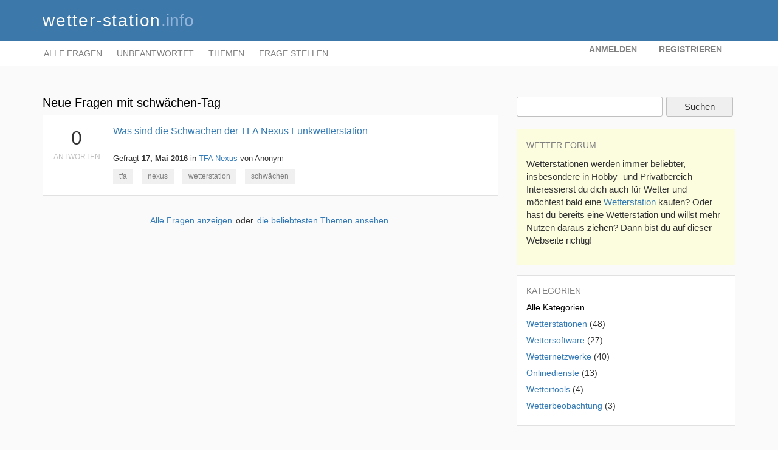

--- FILE ---
content_type: text/html; charset=utf-8
request_url: https://wetter-station.info/forum/tag/schw%C3%A4chen
body_size: 11495
content:
<!DOCTYPE html>
<html lang="de">
<!-- Powered by Question2Answer - http://www.question2answer.org/ -->
<head>
<meta charset="utf-8">
<title>Neue Fragen mit schwächen-Tag - wetter-station.info</title>
<meta name="viewport" content="width=device-width, initial-scale=1">
<link rel="stylesheet" href="../qa-theme/Wx/qa-styles.css?1.8.3">
<link rel="stylesheet" href="../qa-theme/Wx/bootstrap.css?1.8.3">
<link rel="stylesheet" href="../qa-theme/Wx/awsm-styles.css?1.8.3">
<link rel="canonical" href="https://wetter-station.info/forum/tag/schw%C3%A4chen">
<link rel="search" type="application/opensearchdescription+xml" title="wetter-station.info" href="../opensearch.xml">
<script>
var qa_root = '..\/';
var qa_request = 'tag\/schwächen';
</script>
<script src="../qa-content/jquery-3.3.1.min.js"></script>
<script src="../qa-content/qa-global.js?1.8.3"></script>
</head>
<body
class="qa-template-tag qa-theme-awsmq2a qa-body-js-off"
>
<script>
var b = document.getElementsByTagName('body')[0];
b.className = b.className.replace('qa-body-js-off', 'qa-body-js-on');
</script>
<div class="qa-body-wrapper">
<div class="qa-header">
<div class="container">
<div class="row" >
<div class="col-md-12 col-xs-12">
<div class="logo-pages">
<a href="https://wetter-station.info" class="logo-pages-inside">
<span style="color: white; letter-spacing: 1.8px;">wetter-station</span><span style="color: rgb(148,180,218);">.info</span>
</a>
</div>
</div>
</div>
</div>
</div> <!-- END qa-header -->
<div class="menu-container">
<div class="container">
<div class="row">
<div class="col-md-8 col-xs-12">
<div class="qa-nav-main">
<ul class="qa-nav-main-list">
<li class="qa-nav-main-item qa-nav-main-questions">
<a href="../questions" class="qa-nav-main-link">Alle Fragen</a>
</li>
<li class="qa-nav-main-item qa-nav-main-unanswered">
<a href="../unanswered" class="qa-nav-main-link">Unbeantwortet</a>
</li>
<li class="qa-nav-main-item qa-nav-main-tag">
<a href="../tags" class="qa-nav-main-link qa-nav-main-selected">Themen</a>
</li>
<li class="qa-nav-main-item qa-nav-main-ask">
<a href="../ask" class="qa-nav-main-link">Frage stellen</a>
</li>
</ul>
<div class="qa-nav-main-clear">
</div>
</div>
</div>
<div class="col-md-4 col-xs-12" >
<div class="qa-nav-user">
<ul class="qa-nav-user-list">
<li class="qa-nav-user-item qa-nav-user-login">
<a href="../login?to=tag%2Fschw%25C3%25A4chen" class="qa-nav-user-link">Anmelden</a>
</li>
<li class="qa-nav-user-item qa-nav-user-register">
<a href="../register?to=tag%2Fschw%25C3%25A4chen" class="qa-nav-user-link">Registrieren</a>
</li>
</ul>
<div class="qa-nav-user-clear">
</div>
</div>
<span class="menu-item fl-r pr0 mr0"> <span id="label-last-refresh"></span></span>
</div>
</div>
</div>
</div>
<div class="container" style="min-height: 1000px;">
<div style="margin-top: 50px"></div>
<div class="row">
<div class="col-md-8 col-xs-12">
<div class="qa-main">
<div class="qa-main-heading">
<h1>
Neue Fragen mit schwächen-Tag
</h1>
</div>
<div class="qa-part-q-list">
<form method="post" action="../tag/schw%C3%A4chen">
<div class="qa-q-list">
<div class="qa-q-list-item" id="q238">
<div class="qa-q-item-stats">
<div class="qa-voting qa-voting-net" id="voting_238">
<div class="qa-vote-buttons qa-vote-buttons-net">
<input title="Pluspunkt geben" name="vote_238_1_q238" onclick="return qa_vote_click(this);" type="submit" value="+" class="qa-vote-first-button qa-vote-up-button"> 
<input title="Minuspunkt geben" name="vote_238_-1_q238" onclick="return qa_vote_click(this);" type="submit" value="&ndash;" class="qa-vote-second-button qa-vote-down-button"> 
</div>
<div class="qa-vote-count qa-vote-count-net">
<span class="qa-netvote-count">
<span class="qa-netvote-count-data">0</span><span class="qa-netvote-count-pad"> Punkte</span>
</span>
</div>
<div class="qa-vote-clear">
</div>
</div>
<span class="qa-a-count qa-a-count-zero">
<span class="qa-a-count-data">0</span><span class="qa-a-count-pad"> Antworten</span>
</span>
</div>
<div class="qa-q-item-main">
<div class="qa-q-item-title">
<a href="../238/was-sind-die-schw%C3%A4chen-der-tfa-nexus-funkwetterstation">Was sind die Schwächen der TFA Nexus Funkwetterstation</a>
</div>
<span class="qa-q-item-avatar-meta">
<span class="qa-q-item-meta">
<span class="qa-q-item-what">Gefragt</span>
<span class="qa-q-item-when">
<span class="qa-q-item-when-data">17, Mai 2016</span>
</span>
<span class="qa-q-item-where">
<span class="qa-q-item-where-pad">in </span><span class="qa-q-item-where-data"><a href="../wetterstationen/tfa-nexus" class="qa-category-link">TFA Nexus</a></span>
</span>
<span class="qa-q-item-who">
<span class="qa-q-item-who-pad">von </span>
<span class="qa-q-item-who-data">Anonym</span>
</span>
</span>
</span>
<div class="qa-q-item-tags">
<ul class="qa-q-item-tag-list">
<li class="qa-q-item-tag-item"><a href="../tag/tfa" class="qa-tag-link">tfa</a></li>
<li class="qa-q-item-tag-item"><a href="../tag/nexus" class="qa-tag-link">nexus</a></li>
<li class="qa-q-item-tag-item"><a href="../tag/wetterstation" class="qa-tag-link">wetterstation</a></li>
<li class="qa-q-item-tag-item"><a href="../tag/schw%C3%A4chen" class="qa-tag-link">schwächen</a></li>
</ul>
</div>
</div>
<div class="qa-q-item-clear">
</div>
</div> <!-- END qa-q-list-item -->
</div> <!-- END qa-q-list -->
<div class="qa-q-list-form">
<input name="code" type="hidden" value="0-1769426311-95d4091788ea435a1bfac9f3d858929fa65f14ae">
</div>
</form>
</div>
<div class="qa-suggest-next">
<a href="../questions">Alle Fragen anzeigen</a> oder <a href="../tags">die beliebtesten Themen ansehen</a>.
</div>
</div> <!-- END qa-main -->
</div>
<div class="col-md-4 col-xs-12">
<div class="qa-sidepanel">
<div class="qa-search">
<form method="get" action="../search">
<input type="text" name="q" value="" class="qa-search-field">
<input type="submit" value="Suchen" class="qa-search-button">
</form>
</div>
<div class="box-container info-panel">
<div class="box-title">WETTER FORUM</div>
<p class="p0 m0">
		Wetterstationen werden immer beliebter, insbesondere in Hobby- und Privatbereich
		Interessierst du dich auch für Wetter und möchtest bald eine <a href="https://wetter-station.info/forum/wetterstationen">Wetterstation</a> kaufen? Oder hast du bereits eine Wetterstation und willst mehr Nutzen daraus ziehen? Dann bist du auf dieser Webseite richtig!
		</p>
</div>
<div class="qa-widgets-side qa-widgets-side-low">
<div class="qa-widget-side qa-widget-side-low">
<h2>Kategorien</h2>
<ul class="qa-nav-cat-list qa-nav-cat-list-1">
<li class="qa-nav-cat-item qa-nav-cat-all">
<a href="../" class="qa-nav-cat-link qa-nav-cat-selected">Alle Kategorien</a>
</li>
<li class="qa-nav-cat-item qa-nav-cat-wetterstationen">
<a href="../wetterstationen" class="qa-nav-cat-link">Wetterstationen</a>
<span class="qa-nav-cat-note">(48)</span>
</li>
<li class="qa-nav-cat-item qa-nav-cat-wettersoftware">
<a href="../wettersoftware" class="qa-nav-cat-link" title="Im Bereich der Wettermesstechnik spielt die &lt;b&gt;Wettersoftware&lt;/b&gt; eine sehr wichtige Rolle. Viele &lt;a href=&quot;http://wetter-station.info/wetterstationen&quot; title=&quot;Wetterstationen&quot;&gt;Wetterstationen&lt;/a&gt; werden bereits mit einer Wettersoftware mitgeliefert, damit erhält man die Möglichkeit die Wetterstation auszulesen und meist einige Grundfunktionen für die Darstellung der Wetterdaten als Tabelle und Diagramm und die Wetterdaten als CSV zu exportieren. Möchte man auf weitere Funktionen zugreifen, wie zum Beispiel die Erstellung von benutzerdefinierten Dokumente oder Webseiten und eine professionelle Auswertung der Wetterdaten oder Übertragung der Daten an &lt;a href=&quot;http://wetter-station.info/wetternetzwerke&quot; title=&quot;Wetternetzwerke&quot;&gt;Wetternetzwerke&lt;/a&gt;, dann ist man dann auf externe Wettertools angewiesen, die man normalerweise im Internet herunterladen kann, und kostenpflichtig sind. Bekannte Wetterprogramme für Windows sind &lt;a href=&quot;http://wetter-station.info/wettersoftware/weatherdisplay&quot; title=&quot;WeatherDisplay&quot;&gt;WeatherDisplay&lt;/a&gt;, Cumulus (wird nicht mehr weiterentwickelt) und im deutschsprachigen Raum auch die Wettersoftware &lt;a href=&quot;http://wetter-station.info/wettersoftware/wswin&quot; title=&quot;WsWin, PC - Wetterstation&quot;&gt;WsWin&lt;/a&gt;. Unter Linux gibt es sowohl kommerzielle  Programme wie &lt;a href=&quot;http://wetter-station.info/wettersoftware/meteohub&quot; title=&quot;Meteohub&quot;&gt;Meteohub&lt;/a&gt; als auch Opensource-Projekte wie &lt;a href=&quot;http://wetter-station.info/wettersoftware/weewx&quot; title=&quot;WeeWX&quot;&gt;WeeWX&lt;/a&gt;.">Wettersoftware</a>
<span class="qa-nav-cat-note">(27)</span>
</li>
<li class="qa-nav-cat-item qa-nav-cat-wetternetzwerke">
<a href="../wetternetzwerke" class="qa-nav-cat-link" title="Die &lt;b&gt;Wetternetzwerke&lt;/b&gt; bieten Hobbymeteorologen eine einfache Möglichkeit eigene Wetterdaten im Internet zu veröffentlichen. Die Auswahl ist inzwischen recht groß, es gibt zahlreiche Wetternetzwerke, die weltweit agieren (&lt;a href=&quot;http://www.wunderground.com/&quot; target=&quot;_blank&quot;  rel=&quot;nofollow&quot;&gt;wunderground.com&lt;/a&gt;, &lt;a href=&quot;http://pwsweather.com&quot; target=&quot;_blank&quot;  rel=&quot;nofollow&quot;&gt;PWS Weather&lt;/a&gt;), Plattformen, die eher auf dem deutschsprachigen Bereich fokussiert sind (&lt;a href=&quot;http://netzwerk.wetter.com/&quot; target=&quot;_blank&quot;&gt;das wetter.com Netzwerk&lt;/a&gt;, wettersektor.de) und natürlich viele regional ausgerichtete Wetternetzwerke.&lt;br/&gt;
&lt;br/&gt;
Die Teilnahme ist in der Regel kostenlos und man kann bei mehreren Wetternetzwerke gleichzeitig mitmachen. Die Datenqualität ist relativ gut, wobei man natürlich nicht vergessen darf, dass die Datenlieferanten Hobbymeteorologen sind und trotz von einigen Pseudo-Kontrollen seitens Netzwerkbetreiber die Datenqualität entsprechend ist.">Wetternetzwerke</a>
<span class="qa-nav-cat-note">(40)</span>
</li>
<li class="qa-nav-cat-item qa-nav-cat-onlinedienste">
<a href="../onlinedienste" class="qa-nav-cat-link" title="Cloud-Dienste für die Auswertung, Archivierung oder Veröffentlichung der Wetterdaten online">Onlinedienste</a>
<span class="qa-nav-cat-note">(13)</span>
</li>
<li class="qa-nav-cat-item qa-nav-cat-wettertools">
<a href="../wettertools" class="qa-nav-cat-link" title="Hier geht es um Wettertools und Templates für die eigene Wetterwebseite.">Wettertools</a>
<span class="qa-nav-cat-note">(4)</span>
</li>
<li class="qa-nav-cat-item qa-nav-cat-wetterbeobachtung">
<a href="../wetterbeobachtung" class="qa-nav-cat-link" title="Hier kann man Fragen zur Wetterbeobachtung stellen.">Wetterbeobachtung</a>
<span class="qa-nav-cat-note">(3)</span>
</li>
</ul>
<div class="qa-nav-cat-clear">
</div>
</div>
</div>
</div>
</div>
</div
</div>
</div>
<div class="footer-container">
<div class="container">
<div class="row">
<div class="col-md-12 col-xs-12">
<div class="qa-footer">
<div class="qa-nav-footer">
<ul class="qa-nav-footer-list">
</ul>
<div class="qa-nav-footer-clear">
</div>
</div>
<div class="qa-attribution">
Powered by <a href="http://www.question2answer.org/">Question2Answer</a>
</div>
<div class="qa-footer-clear">
</div>
</div> <!-- END qa-footer -->
</div>
</div>
</div>
</div>
</div> <!-- END body-wrapper -->
<div style="position:absolute;overflow:hidden;clip:rect(0 0 0 0);height:0;width:0;margin:0;padding:0;border:0;">
<span id="qa-waiting-template" class="qa-waiting">...</span>
</div>
</body>
<!-- Powered by Question2Answer - http://www.question2answer.org/ -->
</html>


--- FILE ---
content_type: text/css
request_url: https://wetter-station.info/forum/qa-theme/Wx/awsm-styles.css?1.8.3
body_size: 6811
content:
body {
  padding-top: 0px;
  background-color: rgb(250,250,250);
  font-weight: 300;
  font-family: 'Open Sans', sans-serif;
  font-size: 15px;
  line-height: 1.42857143;
  color: #333;
}

.logo {
    float: left;
    font-size: 42px;
    font-weight: 700;
    padding-top: 40px;
    padding-bottom: 40px;
}

.logo-pages {
    float: left;
    font-size: 28px;
    font-weight: 700;
    padding-top: 10px;
    padding-bottom: 20px;
}

.logo-pages-inside {
    display: block;
    font-weight: 300;
    line-height: 1;
    margin-top: 10px;
}

.logo-pages-inside:hover {
    text-decoration: none;
}

.menu-container {
    background-color: white;
    width: 100%;
    border-bottom: 1px solid rgb(225,225,225);
    color: gray;
    height: auto;
    line-height: 1 !important;
    padding-bottom: 3px;
    padding-top: 3px;
}


/* qu search box overwrite */
.qa-search {
    margin-bottom: 20px;
    text-align: left;
}

.qa-search-button {
    padding: 5px 20px;
    width: 110px;
    border: 1px solid silver;
    border-radius: 3px;
}

.qa-search-field {
    padding: 5px;
    width: calc(100% - 120px);
    border: 1px solid silver;
    border-radius: 3px;
}



/* qa index page overwrite */
.qa-q-item-main { width: calc(100% - 100px); }
.qa-q-item-title {
    font-weight: 300;
    font-size: 16px;
}
.qa-q-item-who-points { display: none; }
.qa-q-item-stats .qa-voting { display: none; }

/* qa overwrite */
.qa-main { width:100%; padding: 0; }
.qa-q-list-item, .qa-a-list-item {
    background-color: white;
    border: 1px solid rgb(225,225,225);
    padding: 15px 15px 15px 15px;
    text-align: left;
}


.qa-a-count {
    background: white;
    border: 0px solid #d6ae64;
    text-align: center;
    width: 80px;
    height: auto;
    overflow: hidden;
    float: left;
    padding: 0px 0;
    margin-right: 20px;
}


.qa-a-item-main {
    width: calc(100% - 80px);
}

.qa-part-q-view {
    background-color: white;
    border: 1px solid rgb(225,225,225);
    padding: 15px 15px 15px 15px;
}


/* title */
.qa-main-heading h1 {
    font-weight: 300;
    font-size: 20px;
    color: black;
    line-height: 1;
    margin: 0px;
    margin-bottom: 10px;
    text-align: left;
}

.qa-main-heading span {
    display: inline-block;
    background-color: rgba( 62, 176, 247,0.15);
    padding: 6px 12px;
}

.qa-q-view-main {
    text-align: left;
}

.qa-q-view-stats {
    display: none;
}

h2#a_list_title {
    font-size: 20px;
    text-align: center;
    margin: 30px;
    font-weight: 300;
    font-family: 'Open Sans', sans-serif;
    line-height: 1.42857143;
    color: #333;
}
.qa-a-item-c-list { border-width: 0; }
.qa-c-list-item {
    border-top: 1px solid rgb(225,225,225);
    border-bottom: none;
    font-size: 12px;
    padding: 7px;
}

.qa-q-view-tag-item a, .qa-q-item-tag-item a {
    padding: 4px 10px;
    display: inline-block;
    background-color: rgb(240,240,240);
    color: gray;
    margin-right: 10px;
    font-size: 12px;
    color: gray !important;
    font-weight: 300;
}

.qa-a-list-item-selected {
    background-color: rgba( 62, 176, 247,0.1);
    border: 1px solid rgba( 62, 176, 247,0.2);
}

.qa-tag-link:hover {
    text-decoration: none;
    background-color: silver;
    color: black !important;
}

.qa-form-light-button { border-width: 0; }
.qa-q-view-main {
    width: 100%;
}


/* voting */
.qa-voting {
    width: 80px;
    text-align: center;
    float: left;
}

.qa-vote-count {
    float: none;
}

.qa-netvote-count-data, .qa-a-count-data {
    font-size: 32px;
    font-weight: 300;
}
.qa-netvote-count-pad, .qa-a-count-pad {
    color: silver;
    font-size: 12px;
    display: block;
    text-transform: uppercase;

}

.qa-suggest-next {
    text-align: center;
}

.info-panel {
    padding: 15px 15px 15px 15px;
    background-color: #ffffca;
    background-color: rgba(254,255,205, 0.6);
    border: 1px solid rgba(228,229,184, 1);
    text-align: left;
}


/* menu navigation */
.qa-nav-main-list, .qa-nav-user-list {
    text-transform: uppercase;
}

.qa-nav-main-item, .qa-nav-user-item {
      float: left;
      margin-right: 20px;
    background: white;
    padding: 2px;
    border-width: 0;
    font-size: 16px;
}

.qa-nav-main-item a, .qa-nav-user-item a {
  color: gray !important;
  text-decoration: none;
  background: white;
  border-width: 0;
}

.qa-nav-main-item a:hover, .qa-nav-user-item a:hover {
  color: rgb(40,70,100) !important;
  text-decoration: underline;
  background: white;
  border-width: 0;
}

.qa-nav-main-link, .qa-nav-user-link { padding: 8px 0px; font-size: 14px; }


.box-title {
    color: gray;
    font-size: 14px;
    padding-bottom: 10px;
    font-weight: 300;
    padding-top: 0px;
    font-family: 'Open Sans', sans-serif;
    line-height: 1.42857143;
    display: inline-block;
    margin: 0px;
    padding: 0px;
    margin-bottom: 10px;
}

/* todo */
.xxx-qa-nav-sub { display: none; }
.qa-nav-sub-link {
    background: none;
    color: #337ab7;
    font-weight: 300;
    padding: 5px 8px;
    display: block;
}

.qa-nav-sub-link:hover {
    background-color: rgba( 62, 176, 247,0.15);
}

.qa-nav-sub-selected {
    background-color: #337ab7;
    color: white;
}

.qa-nav-user-link {
    background-color: rgba(0,0,0,0) !important;
    padding-top: 20px;
}

.qa-nav-user-link:hover {
    background-color: rgba(0,0,0,0);
}


/* editor */
.qa-form-tall-table {
    background-color: #d9e3ea;
    width: 100%;
    background-color: white;
    border: 1px solid rgb(225,225,225);
    padding: 15px 15px 15px 15px;
    text-align: left;
}


.qa-widget-side {
    width: 100%;
    background-color: white;
    border: 1px solid rgb(225,225,225);
    padding: 15px 15px 15px 15px;
    text-align: left;
}

.qa-widget-side h2 {
    font-weight: 300;
    color: gray;
    font-size: 14px;
    text-transform: uppercase;
    padding-top: 0px;
    clear: both;
    margin: 0;
}


.qa-suggest-next a {
    border: none;
    color: #337ab7;
    padding: 0;
    background: transparent;
}

.qa-suggest-next a:hover {
    color: #337ab7;
    background: transparent;
    text-decoration: underline;
}


/* qa comment form overwrite */
.qa-c-form {
    border-top: 1px solid rgb(220,220,220);
    margin-top: 10px;
}

.qa-c-form h2 {
    font-size: 14px;
    font-weight: 300;
    padding-left: 7px;
    margin-bottom: 5px;
}

/* comment form */
.qa-form-tall-text {
    width: 100%;
    border: 1px solid silver;
    height: 100px;
}

.qa-form-tall-table {
    border: none;
}

.qa-form-tall-label {
    font-weight: normal;
}

.qa-form-tall-button {
    padding: 5px 20px;
    border: 1px solid silver;
    border-radius: 3px;
}

.qa-logged-in {
    display: block;
}

.qa-nav-cat-link {
    font-weight: normal;
}

.footer-container {
    background-color: #232f3e;
}

.qa-footer {
    background: transparent;
    min-height: 200px;
}

.qa-attribution {
    display: none;
}


.qa-category-link {
    color: #337ab7;
    font-weight: normal;
}

.qa-q-item-meta {
    margin-top: 26px;
    font-size: smaller;
}